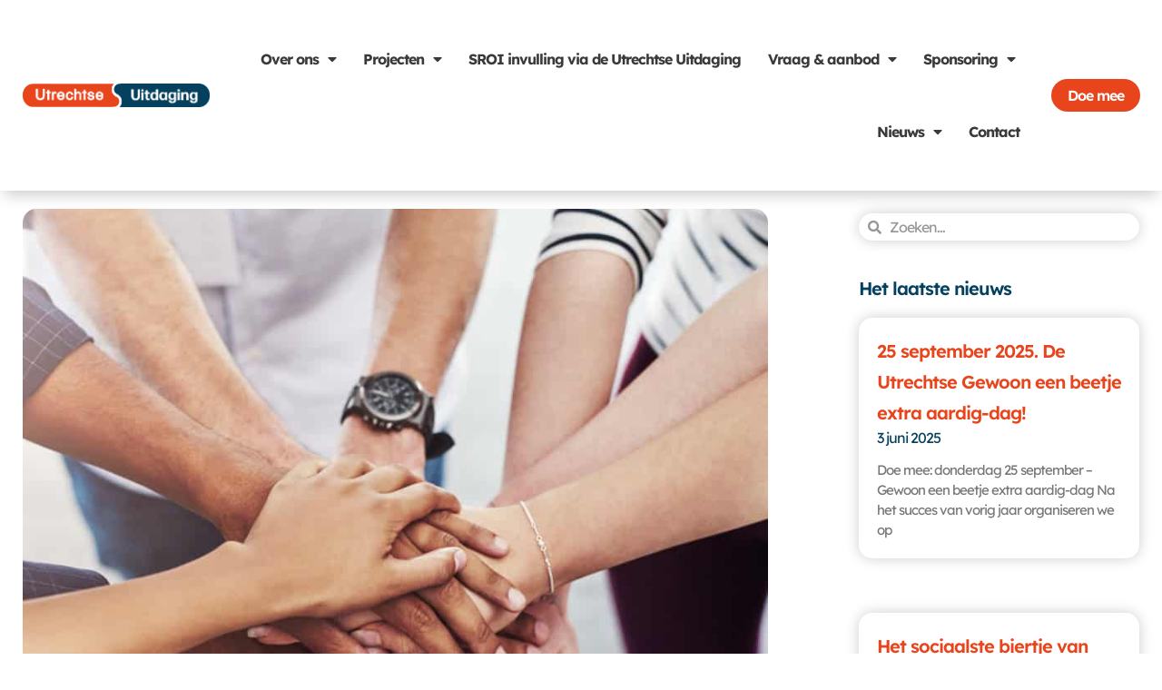

--- FILE ---
content_type: text/css
request_url: https://utrechtseuitdaging.nl/wp-content/uploads/elementor/css/post-10004.css?ver=1769047411
body_size: 479
content:
.elementor-kit-10004{--e-global-color-primary:#05415E;--e-global-color-secondary:#E8451D;--e-global-color-text:#515151;--e-global-color-accent:#E8451D;--e-global-color-e54d24b:#161616;--e-global-color-2f261d0:#FFFFFF;--e-global-color-21418be:#F6F6F6;--e-global-typography-primary-font-family:"Lexend Deca";--e-global-typography-primary-font-size:16px;--e-global-typography-primary-font-weight:600;--e-global-typography-secondary-font-family:"Lexend Deca";--e-global-typography-secondary-font-size:15px;--e-global-typography-secondary-font-weight:400;--e-global-typography-text-font-family:"Lexend Deca";--e-global-typography-text-font-size:16px;--e-global-typography-text-font-weight:400;--e-global-typography-accent-font-family:"Lexend Deca";--e-global-typography-accent-font-size:16px;--e-global-typography-accent-font-weight:600;color:var( --e-global-color-text );font-family:"Lexend Deca", Sans-serif;font-size:20px;}.elementor-kit-10004 button,.elementor-kit-10004 input[type="button"],.elementor-kit-10004 input[type="submit"],.elementor-kit-10004 .elementor-button{background-color:var( --e-global-color-accent );color:#FFFFFF;border-radius:25px 25px 25px 25px;padding:12px 12px 12px 12px;}.elementor-kit-10004 button:hover,.elementor-kit-10004 button:focus,.elementor-kit-10004 input[type="button"]:hover,.elementor-kit-10004 input[type="button"]:focus,.elementor-kit-10004 input[type="submit"]:hover,.elementor-kit-10004 input[type="submit"]:focus,.elementor-kit-10004 .elementor-button:hover,.elementor-kit-10004 .elementor-button:focus{background-color:var( --e-global-color-primary );color:#FFFFFF;}.elementor-kit-10004 e-page-transition{background-color:#FFBC7D;}.elementor-kit-10004 a{color:var( --e-global-color-secondary );}.elementor-kit-10004 a:hover{color:var( --e-global-color-primary );}.elementor-kit-10004 h1{color:var( --e-global-color-primary );font-size:40px;}.elementor-kit-10004 h2{color:var( --e-global-color-secondary );font-size:30px;}.elementor-kit-10004 h3{font-size:25px;}.elementor-kit-10004 h4{font-size:20px;}.elementor-kit-10004 h5{font-size:16px;}.elementor-kit-10004 h6{font-size:14px;}.elementor-section.elementor-section-boxed > .elementor-container{max-width:1140px;}.e-con{--container-max-width:1140px;}.elementor-widget:not(:last-child){margin-block-end:20px;}.elementor-element{--widgets-spacing:20px 20px;--widgets-spacing-row:20px;--widgets-spacing-column:20px;}{}h1.entry-title{display:var(--page-title-display);}@media(max-width:1100px){.elementor-section.elementor-section-boxed > .elementor-container{max-width:1024px;}.e-con{--container-max-width:1024px;}}@media(max-width:800px){.elementor-section.elementor-section-boxed > .elementor-container{max-width:767px;}.e-con{--container-max-width:767px;}}

--- FILE ---
content_type: text/css
request_url: https://utrechtseuitdaging.nl/wp-content/uploads/elementor/css/post-10032.css?ver=1769047412
body_size: 2283
content:
.elementor-10032 .elementor-element.elementor-element-5ce61526:not(.elementor-motion-effects-element-type-background), .elementor-10032 .elementor-element.elementor-element-5ce61526 > .elementor-motion-effects-container > .elementor-motion-effects-layer{background-color:var( --e-global-color-2f261d0 );}.elementor-10032 .elementor-element.elementor-element-5ce61526 > .elementor-container{max-width:1600px;}.elementor-10032 .elementor-element.elementor-element-5ce61526{transition:background 0.3s, border 0.3s, border-radius 0.3s, box-shadow 0.3s;padding:20px 20px 20px 20px;}.elementor-10032 .elementor-element.elementor-element-5ce61526 > .elementor-background-overlay{transition:background 0.3s, border-radius 0.3s, opacity 0.3s;}.elementor-widget-image .widget-image-caption{color:var( --e-global-color-text );font-family:var( --e-global-typography-text-font-family ), Sans-serif;font-size:var( --e-global-typography-text-font-size );font-weight:var( --e-global-typography-text-font-weight );}.elementor-10032 .elementor-element.elementor-element-dd02f14{text-align:start;}.elementor-10032 .elementor-element.elementor-element-dd02f14 img{width:50%;}.elementor-widget-icon-list .elementor-icon-list-item:not(:last-child):after{border-color:var( --e-global-color-text );}.elementor-widget-icon-list .elementor-icon-list-icon i{color:var( --e-global-color-primary );}.elementor-widget-icon-list .elementor-icon-list-icon svg{fill:var( --e-global-color-primary );}.elementor-widget-icon-list .elementor-icon-list-item > .elementor-icon-list-text, .elementor-widget-icon-list .elementor-icon-list-item > a{font-family:var( --e-global-typography-text-font-family ), Sans-serif;font-size:var( --e-global-typography-text-font-size );font-weight:var( --e-global-typography-text-font-weight );}.elementor-widget-icon-list .elementor-icon-list-text{color:var( --e-global-color-secondary );}.elementor-10032 .elementor-element.elementor-element-9bf8ed8{width:100%;max-width:100%;--e-icon-list-icon-size:18px;--icon-vertical-offset:0px;}.elementor-10032 .elementor-element.elementor-element-9bf8ed8 > .elementor-widget-container{margin:0px 0px -15px 0px;}.elementor-10032 .elementor-element.elementor-element-9bf8ed8 .elementor-icon-list-items:not(.elementor-inline-items) .elementor-icon-list-item:not(:last-child){padding-block-end:calc(0px/2);}.elementor-10032 .elementor-element.elementor-element-9bf8ed8 .elementor-icon-list-items:not(.elementor-inline-items) .elementor-icon-list-item:not(:first-child){margin-block-start:calc(0px/2);}.elementor-10032 .elementor-element.elementor-element-9bf8ed8 .elementor-icon-list-items.elementor-inline-items .elementor-icon-list-item{margin-inline:calc(0px/2);}.elementor-10032 .elementor-element.elementor-element-9bf8ed8 .elementor-icon-list-items.elementor-inline-items{margin-inline:calc(-0px/2);}.elementor-10032 .elementor-element.elementor-element-9bf8ed8 .elementor-icon-list-items.elementor-inline-items .elementor-icon-list-item:after{inset-inline-end:calc(-0px/2);}.elementor-10032 .elementor-element.elementor-element-9bf8ed8 .elementor-icon-list-icon i{color:var( --e-global-color-astglobalcolor2 );transition:color 0.3s;}.elementor-10032 .elementor-element.elementor-element-9bf8ed8 .elementor-icon-list-icon svg{fill:var( --e-global-color-astglobalcolor2 );transition:fill 0.3s;}.elementor-10032 .elementor-element.elementor-element-9bf8ed8 .elementor-icon-list-icon{padding-inline-end:5px;}.elementor-10032 .elementor-element.elementor-element-9bf8ed8 .elementor-icon-list-item > .elementor-icon-list-text, .elementor-10032 .elementor-element.elementor-element-9bf8ed8 .elementor-icon-list-item > a{font-weight:300;}.elementor-10032 .elementor-element.elementor-element-9bf8ed8 .elementor-icon-list-text{color:var( --e-global-color-astglobalcolor8 );transition:color 0.3s;}.elementor-10032 .elementor-element.elementor-element-337cc418{width:100%;max-width:100%;--e-icon-list-icon-size:18px;--icon-vertical-offset:0px;}.elementor-10032 .elementor-element.elementor-element-337cc418 .elementor-icon-list-items:not(.elementor-inline-items) .elementor-icon-list-item:not(:last-child){padding-block-end:calc(0px/2);}.elementor-10032 .elementor-element.elementor-element-337cc418 .elementor-icon-list-items:not(.elementor-inline-items) .elementor-icon-list-item:not(:first-child){margin-block-start:calc(0px/2);}.elementor-10032 .elementor-element.elementor-element-337cc418 .elementor-icon-list-items.elementor-inline-items .elementor-icon-list-item{margin-inline:calc(0px/2);}.elementor-10032 .elementor-element.elementor-element-337cc418 .elementor-icon-list-items.elementor-inline-items{margin-inline:calc(-0px/2);}.elementor-10032 .elementor-element.elementor-element-337cc418 .elementor-icon-list-items.elementor-inline-items .elementor-icon-list-item:after{inset-inline-end:calc(-0px/2);}.elementor-10032 .elementor-element.elementor-element-337cc418 .elementor-icon-list-icon i{color:var( --e-global-color-astglobalcolor2 );transition:color 0.3s;}.elementor-10032 .elementor-element.elementor-element-337cc418 .elementor-icon-list-icon svg{fill:var( --e-global-color-astglobalcolor2 );transition:fill 0.3s;}.elementor-10032 .elementor-element.elementor-element-337cc418 .elementor-icon-list-icon{padding-inline-end:5px;}.elementor-10032 .elementor-element.elementor-element-337cc418 .elementor-icon-list-item > .elementor-icon-list-text, .elementor-10032 .elementor-element.elementor-element-337cc418 .elementor-icon-list-item > a{font-weight:300;}.elementor-10032 .elementor-element.elementor-element-337cc418 .elementor-icon-list-text{color:var( --e-global-color-astglobalcolor8 );transition:color 0.3s;}.elementor-widget-divider{--divider-color:var( --e-global-color-secondary );}.elementor-widget-divider .elementor-divider__text{color:var( --e-global-color-secondary );font-family:var( --e-global-typography-secondary-font-family ), Sans-serif;font-size:var( --e-global-typography-secondary-font-size );font-weight:var( --e-global-typography-secondary-font-weight );}.elementor-widget-divider.elementor-view-stacked .elementor-icon{background-color:var( --e-global-color-secondary );}.elementor-widget-divider.elementor-view-framed .elementor-icon, .elementor-widget-divider.elementor-view-default .elementor-icon{color:var( --e-global-color-secondary );border-color:var( --e-global-color-secondary );}.elementor-widget-divider.elementor-view-framed .elementor-icon, .elementor-widget-divider.elementor-view-default .elementor-icon svg{fill:var( --e-global-color-secondary );}.elementor-10032 .elementor-element.elementor-element-38eff0c4{--divider-border-style:solid;--divider-color:var( --e-global-color-astglobalcolor7 );--divider-border-width:1px;}.elementor-10032 .elementor-element.elementor-element-38eff0c4 > .elementor-widget-container{margin:-10px 0px 0px 20px;}.elementor-10032 .elementor-element.elementor-element-38eff0c4 .elementor-divider-separator{width:20%;}.elementor-10032 .elementor-element.elementor-element-38eff0c4 .elementor-divider{padding-block-start:15px;padding-block-end:15px;}.elementor-10032 .elementor-element.elementor-element-61826ee .elementor-icon-list-items:not(.elementor-inline-items) .elementor-icon-list-item:not(:last-child){padding-block-end:calc(0px/2);}.elementor-10032 .elementor-element.elementor-element-61826ee .elementor-icon-list-items:not(.elementor-inline-items) .elementor-icon-list-item:not(:first-child){margin-block-start:calc(0px/2);}.elementor-10032 .elementor-element.elementor-element-61826ee .elementor-icon-list-items.elementor-inline-items .elementor-icon-list-item{margin-inline:calc(0px/2);}.elementor-10032 .elementor-element.elementor-element-61826ee .elementor-icon-list-items.elementor-inline-items{margin-inline:calc(-0px/2);}.elementor-10032 .elementor-element.elementor-element-61826ee .elementor-icon-list-items.elementor-inline-items .elementor-icon-list-item:after{inset-inline-end:calc(-0px/2);}.elementor-10032 .elementor-element.elementor-element-61826ee .elementor-icon-list-icon i{color:var( --e-global-color-astglobalcolor2 );transition:color 0.3s;}.elementor-10032 .elementor-element.elementor-element-61826ee .elementor-icon-list-icon svg{fill:var( --e-global-color-astglobalcolor2 );transition:fill 0.3s;}.elementor-10032 .elementor-element.elementor-element-61826ee{--e-icon-list-icon-size:18px;--icon-vertical-offset:0px;}.elementor-10032 .elementor-element.elementor-element-61826ee .elementor-icon-list-icon{padding-inline-end:5px;}.elementor-10032 .elementor-element.elementor-element-61826ee .elementor-icon-list-item > .elementor-icon-list-text, .elementor-10032 .elementor-element.elementor-element-61826ee .elementor-icon-list-item > a{font-weight:700;}.elementor-10032 .elementor-element.elementor-element-61826ee .elementor-icon-list-text{color:var( --e-global-color-text );transition:color 0.3s;}.elementor-widget-text-editor{font-family:var( --e-global-typography-text-font-family ), Sans-serif;font-size:var( --e-global-typography-text-font-size );font-weight:var( --e-global-typography-text-font-weight );color:var( --e-global-color-text );}.elementor-widget-text-editor.elementor-drop-cap-view-stacked .elementor-drop-cap{background-color:var( --e-global-color-primary );}.elementor-widget-text-editor.elementor-drop-cap-view-framed .elementor-drop-cap, .elementor-widget-text-editor.elementor-drop-cap-view-default .elementor-drop-cap{color:var( --e-global-color-primary );border-color:var( --e-global-color-primary );}.elementor-10032 .elementor-element.elementor-element-c2aba02{width:100%;max-width:100%;font-family:"Lexend Deca", Sans-serif;font-weight:300;color:var( --e-global-color-astglobalcolor8 );}.elementor-10032 .elementor-element.elementor-element-c2aba02 > .elementor-widget-container{margin:-20px 0px -35px 25px;}.elementor-10032 .elementor-element.elementor-element-b569122{width:100%;max-width:100%;font-family:"Lexend Deca", Sans-serif;font-weight:300;color:var( --e-global-color-astglobalcolor8 );}.elementor-10032 .elementor-element.elementor-element-b569122 > .elementor-widget-container{margin:-20px 0px -35px 25px;}.elementor-10032 .elementor-element.elementor-element-7839f6c{width:100%;max-width:100%;font-family:"Lexend Deca", Sans-serif;font-weight:300;color:var( --e-global-color-astglobalcolor8 );}.elementor-10032 .elementor-element.elementor-element-7839f6c > .elementor-widget-container{margin:-20px 0px -40px 25px;}.elementor-10032 .elementor-element.elementor-element-edcac13{--divider-border-style:solid;--divider-color:var( --e-global-color-astglobalcolor7 );--divider-border-width:1px;}.elementor-10032 .elementor-element.elementor-element-edcac13 > .elementor-widget-container{margin:-10px 0px 0px 20px;}.elementor-10032 .elementor-element.elementor-element-edcac13 .elementor-divider-separator{width:20%;}.elementor-10032 .elementor-element.elementor-element-edcac13 .elementor-divider{padding-block-start:15px;padding-block-end:15px;}.elementor-10032 .elementor-element.elementor-element-6a55759{padding:0px 0px 20px 0px;}.elementor-10032 .elementor-element.elementor-element-90e41c7 .elementor-icon-list-items:not(.elementor-inline-items) .elementor-icon-list-item:not(:last-child){padding-block-end:calc(0px/2);}.elementor-10032 .elementor-element.elementor-element-90e41c7 .elementor-icon-list-items:not(.elementor-inline-items) .elementor-icon-list-item:not(:first-child){margin-block-start:calc(0px/2);}.elementor-10032 .elementor-element.elementor-element-90e41c7 .elementor-icon-list-items.elementor-inline-items .elementor-icon-list-item{margin-inline:calc(0px/2);}.elementor-10032 .elementor-element.elementor-element-90e41c7 .elementor-icon-list-items.elementor-inline-items{margin-inline:calc(-0px/2);}.elementor-10032 .elementor-element.elementor-element-90e41c7 .elementor-icon-list-items.elementor-inline-items .elementor-icon-list-item:after{inset-inline-end:calc(-0px/2);}.elementor-10032 .elementor-element.elementor-element-90e41c7 .elementor-icon-list-icon i{color:var( --e-global-color-astglobalcolor2 );transition:color 0.3s;}.elementor-10032 .elementor-element.elementor-element-90e41c7 .elementor-icon-list-icon svg{fill:var( --e-global-color-astglobalcolor2 );transition:fill 0.3s;}.elementor-10032 .elementor-element.elementor-element-90e41c7{--e-icon-list-icon-size:18px;--icon-vertical-offset:0px;}.elementor-10032 .elementor-element.elementor-element-90e41c7 .elementor-icon-list-icon{padding-inline-end:5px;}.elementor-10032 .elementor-element.elementor-element-90e41c7 .elementor-icon-list-item > .elementor-icon-list-text, .elementor-10032 .elementor-element.elementor-element-90e41c7 .elementor-icon-list-item > a{font-weight:700;}.elementor-10032 .elementor-element.elementor-element-90e41c7 .elementor-icon-list-text{color:var( --e-global-color-text );transition:color 0.3s;}.elementor-10032 .elementor-element.elementor-element-3991d4d{width:100%;max-width:100%;font-family:"Lexend Deca", Sans-serif;font-weight:300;color:var( --e-global-color-astglobalcolor8 );}.elementor-10032 .elementor-element.elementor-element-3991d4d > .elementor-widget-container{margin:-20px 0px -35px 25px;}.elementor-10032 .elementor-element.elementor-element-880f7e4{width:100%;max-width:100%;font-family:"Lexend Deca", Sans-serif;font-weight:300;color:var( --e-global-color-astglobalcolor8 );}.elementor-10032 .elementor-element.elementor-element-880f7e4 > .elementor-widget-container{margin:-20px 0px -35px 25px;}.elementor-10032 .elementor-element.elementor-element-038d116{width:100%;max-width:100%;font-family:"Lexend Deca", Sans-serif;font-weight:300;color:var( --e-global-color-astglobalcolor8 );}.elementor-10032 .elementor-element.elementor-element-038d116 > .elementor-widget-container{margin:-20px 0px -40px 25px;}.elementor-widget-heading .elementor-heading-title{font-family:var( --e-global-typography-primary-font-family ), Sans-serif;font-size:var( --e-global-typography-primary-font-size );font-weight:var( --e-global-typography-primary-font-weight );color:var( --e-global-color-primary );}.elementor-10032 .elementor-element.elementor-element-1b6dd121 .elementor-heading-title{font-family:"Lexend Deca", Sans-serif;font-size:18px;font-weight:700;color:var( --e-global-color-text );}.elementor-widget-nav-menu .elementor-nav-menu .elementor-item{font-family:var( --e-global-typography-primary-font-family ), Sans-serif;font-size:var( --e-global-typography-primary-font-size );font-weight:var( --e-global-typography-primary-font-weight );}.elementor-widget-nav-menu .elementor-nav-menu--main .elementor-item{color:var( --e-global-color-text );fill:var( --e-global-color-text );}.elementor-widget-nav-menu .elementor-nav-menu--main .elementor-item:hover,
					.elementor-widget-nav-menu .elementor-nav-menu--main .elementor-item.elementor-item-active,
					.elementor-widget-nav-menu .elementor-nav-menu--main .elementor-item.highlighted,
					.elementor-widget-nav-menu .elementor-nav-menu--main .elementor-item:focus{color:var( --e-global-color-accent );fill:var( --e-global-color-accent );}.elementor-widget-nav-menu .elementor-nav-menu--main:not(.e--pointer-framed) .elementor-item:before,
					.elementor-widget-nav-menu .elementor-nav-menu--main:not(.e--pointer-framed) .elementor-item:after{background-color:var( --e-global-color-accent );}.elementor-widget-nav-menu .e--pointer-framed .elementor-item:before,
					.elementor-widget-nav-menu .e--pointer-framed .elementor-item:after{border-color:var( --e-global-color-accent );}.elementor-widget-nav-menu{--e-nav-menu-divider-color:var( --e-global-color-text );}.elementor-widget-nav-menu .elementor-nav-menu--dropdown .elementor-item, .elementor-widget-nav-menu .elementor-nav-menu--dropdown  .elementor-sub-item{font-family:var( --e-global-typography-accent-font-family ), Sans-serif;font-size:var( --e-global-typography-accent-font-size );font-weight:var( --e-global-typography-accent-font-weight );}.elementor-10032 .elementor-element.elementor-element-1eba6c00 .elementor-nav-menu .elementor-item{font-family:"Lexend Deca", Sans-serif;font-weight:300;line-height:25px;}.elementor-10032 .elementor-element.elementor-element-1eba6c00 .elementor-nav-menu--main .elementor-item{color:var( --e-global-color-astglobalcolor7 );fill:var( --e-global-color-astglobalcolor7 );padding-left:0px;padding-right:0px;padding-top:5px;padding-bottom:5px;}.elementor-10032 .elementor-element.elementor-element-1eba6c00 .elementor-nav-menu--main .elementor-item:hover,
					.elementor-10032 .elementor-element.elementor-element-1eba6c00 .elementor-nav-menu--main .elementor-item.elementor-item-active,
					.elementor-10032 .elementor-element.elementor-element-1eba6c00 .elementor-nav-menu--main .elementor-item.highlighted,
					.elementor-10032 .elementor-element.elementor-element-1eba6c00 .elementor-nav-menu--main .elementor-item:focus{color:var( --e-global-color-accent );fill:var( --e-global-color-accent );}.elementor-10032 .elementor-element.elementor-element-6b816a7e .elementor-heading-title{font-family:"Lexend Deca", Sans-serif;font-size:18px;font-weight:700;color:var( --e-global-color-text );}.elementor-widget-posts .elementor-button{background-color:var( --e-global-color-accent );font-family:var( --e-global-typography-accent-font-family ), Sans-serif;font-size:var( --e-global-typography-accent-font-size );font-weight:var( --e-global-typography-accent-font-weight );}.elementor-widget-posts .elementor-post__title, .elementor-widget-posts .elementor-post__title a{color:var( --e-global-color-secondary );font-family:var( --e-global-typography-primary-font-family ), Sans-serif;font-size:var( --e-global-typography-primary-font-size );font-weight:var( --e-global-typography-primary-font-weight );}.elementor-widget-posts .elementor-post__meta-data{font-family:var( --e-global-typography-secondary-font-family ), Sans-serif;font-size:var( --e-global-typography-secondary-font-size );font-weight:var( --e-global-typography-secondary-font-weight );}.elementor-widget-posts .elementor-post__excerpt p{font-family:var( --e-global-typography-text-font-family ), Sans-serif;font-size:var( --e-global-typography-text-font-size );font-weight:var( --e-global-typography-text-font-weight );}.elementor-widget-posts .elementor-post__read-more{color:var( --e-global-color-accent );}.elementor-widget-posts a.elementor-post__read-more{font-family:var( --e-global-typography-accent-font-family ), Sans-serif;font-size:var( --e-global-typography-accent-font-size );font-weight:var( --e-global-typography-accent-font-weight );}.elementor-widget-posts .elementor-post__card .elementor-post__badge{background-color:var( --e-global-color-accent );font-family:var( --e-global-typography-accent-font-family ), Sans-serif;font-weight:var( --e-global-typography-accent-font-weight );}.elementor-widget-posts .elementor-pagination{font-family:var( --e-global-typography-secondary-font-family ), Sans-serif;font-size:var( --e-global-typography-secondary-font-size );font-weight:var( --e-global-typography-secondary-font-weight );}.elementor-widget-posts .e-load-more-message{font-family:var( --e-global-typography-secondary-font-family ), Sans-serif;font-size:var( --e-global-typography-secondary-font-size );font-weight:var( --e-global-typography-secondary-font-weight );}.elementor-10032 .elementor-element.elementor-element-57486fdf{--grid-row-gap:0px;--grid-column-gap:0px;}.elementor-10032 .elementor-element.elementor-element-57486fdf > .elementor-widget-container{padding:10px 0px 0px 10px;}.elementor-10032 .elementor-element.elementor-element-57486fdf .elementor-post__title, .elementor-10032 .elementor-element.elementor-element-57486fdf .elementor-post__title a{color:var( --e-global-color-astglobalcolor7 );font-family:"Lexend Deca", Sans-serif;font-size:18px;font-weight:300;line-height:35px;}.elementor-10032 .elementor-element.elementor-element-36a66269 .elementor-heading-title{font-family:"Lexend Deca", Sans-serif;font-size:18px;font-weight:700;color:var( --e-global-color-text );}.elementor-10032 .elementor-element.elementor-element-55e5ff13{--grid-template-columns:repeat(1, auto);width:var( --container-widget-width, 10% );max-width:10%;--container-widget-width:10%;--container-widget-flex-grow:0;align-self:flex-start;--icon-size:15px;--grid-column-gap:5px;--grid-row-gap:5px;}.elementor-10032 .elementor-element.elementor-element-55e5ff13 .elementor-widget-container{text-align:left;}.elementor-10032 .elementor-element.elementor-element-55e5ff13 .elementor-social-icon{background-color:var( --e-global-color-primary );--icon-padding:0.4em;}.elementor-10032 .elementor-element.elementor-element-3f5de82a{width:var( --container-widget-width, 90% );max-width:90%;--container-widget-width:90%;--container-widget-flex-grow:0;font-weight:400;line-height:39px;}.elementor-10032 .elementor-element.elementor-element-3f5de82a > .elementor-widget-container{margin:-5px 0px 0px 0px;}.elementor-10032 .elementor-element.elementor-element-6810f02{color:var( --e-global-color-primary );}.elementor-10032 .elementor-element.elementor-element-64a2b679 > .elementor-container > .elementor-column > .elementor-widget-wrap{align-content:center;align-items:center;}.elementor-10032 .elementor-element.elementor-element-64a2b679:not(.elementor-motion-effects-element-type-background), .elementor-10032 .elementor-element.elementor-element-64a2b679 > .elementor-motion-effects-container > .elementor-motion-effects-layer{background-color:var( --e-global-color-primary );}.elementor-10032 .elementor-element.elementor-element-64a2b679 > .elementor-container{max-width:1600px;}.elementor-10032 .elementor-element.elementor-element-64a2b679{transition:background 0.3s, border 0.3s, border-radius 0.3s, box-shadow 0.3s;margin-top:0px;margin-bottom:0px;padding:25px 10px 25px 10px;}.elementor-10032 .elementor-element.elementor-element-64a2b679 > .elementor-background-overlay{transition:background 0.3s, border-radius 0.3s, opacity 0.3s;}.elementor-10032 .elementor-element.elementor-element-5a782970{font-weight:400;color:var( --e-global-color-2f261d0 );}.elementor-10032 .elementor-element.elementor-element-14d1574a > .elementor-widget-wrap > .elementor-widget:not(.elementor-widget__width-auto):not(.elementor-widget__width-initial):not(:last-child):not(.elementor-absolute){margin-block-end:0px;}.elementor-10032 .elementor-element.elementor-element-a7951cf{text-align:end;}.elementor-10032 .elementor-element.elementor-element-a7951cf .elementor-heading-title{font-family:"Lexend Deca", Sans-serif;font-size:16px;font-weight:300;color:var( --e-global-color-2f261d0 );}.elementor-theme-builder-content-area{height:400px;}.elementor-location-header:before, .elementor-location-footer:before{content:"";display:table;clear:both;}@media(min-width:801px){.elementor-10032 .elementor-element.elementor-element-40902b1f{width:80%;}.elementor-10032 .elementor-element.elementor-element-14d1574a{width:20%;}}@media(max-width:1100px){.elementor-widget-image .widget-image-caption{font-size:var( --e-global-typography-text-font-size );}.elementor-widget-icon-list .elementor-icon-list-item > .elementor-icon-list-text, .elementor-widget-icon-list .elementor-icon-list-item > a{font-size:var( --e-global-typography-text-font-size );}.elementor-widget-divider .elementor-divider__text{font-size:var( --e-global-typography-secondary-font-size );}.elementor-widget-text-editor{font-size:var( --e-global-typography-text-font-size );}.elementor-widget-heading .elementor-heading-title{font-size:var( --e-global-typography-primary-font-size );}.elementor-widget-nav-menu .elementor-nav-menu .elementor-item{font-size:var( --e-global-typography-primary-font-size );}.elementor-widget-nav-menu .elementor-nav-menu--dropdown .elementor-item, .elementor-widget-nav-menu .elementor-nav-menu--dropdown  .elementor-sub-item{font-size:var( --e-global-typography-accent-font-size );}.elementor-widget-posts .elementor-post__title, .elementor-widget-posts .elementor-post__title a{font-size:var( --e-global-typography-primary-font-size );}.elementor-widget-posts .elementor-post__meta-data{font-size:var( --e-global-typography-secondary-font-size );}.elementor-widget-posts .elementor-post__excerpt p{font-size:var( --e-global-typography-text-font-size );}.elementor-widget-posts a.elementor-post__read-more{font-size:var( --e-global-typography-accent-font-size );}.elementor-widget-posts .elementor-pagination{font-size:var( --e-global-typography-secondary-font-size );}.elementor-widget-posts .elementor-button{font-size:var( --e-global-typography-accent-font-size );}.elementor-widget-posts .e-load-more-message{font-size:var( --e-global-typography-secondary-font-size );}}@media(max-width:800px){.elementor-widget-image .widget-image-caption{font-size:var( --e-global-typography-text-font-size );}.elementor-widget-icon-list .elementor-icon-list-item > .elementor-icon-list-text, .elementor-widget-icon-list .elementor-icon-list-item > a{font-size:var( --e-global-typography-text-font-size );}.elementor-widget-divider .elementor-divider__text{font-size:var( --e-global-typography-secondary-font-size );}.elementor-widget-text-editor{font-size:var( --e-global-typography-text-font-size );}.elementor-widget-heading .elementor-heading-title{font-size:var( --e-global-typography-primary-font-size );}.elementor-widget-nav-menu .elementor-nav-menu .elementor-item{font-size:var( --e-global-typography-primary-font-size );}.elementor-widget-nav-menu .elementor-nav-menu--dropdown .elementor-item, .elementor-widget-nav-menu .elementor-nav-menu--dropdown  .elementor-sub-item{font-size:var( --e-global-typography-accent-font-size );}.elementor-widget-posts .elementor-post__title, .elementor-widget-posts .elementor-post__title a{font-size:var( --e-global-typography-primary-font-size );}.elementor-widget-posts .elementor-post__meta-data{font-size:var( --e-global-typography-secondary-font-size );}.elementor-widget-posts .elementor-post__excerpt p{font-size:var( --e-global-typography-text-font-size );}.elementor-widget-posts a.elementor-post__read-more{font-size:var( --e-global-typography-accent-font-size );}.elementor-widget-posts .elementor-pagination{font-size:var( --e-global-typography-secondary-font-size );}.elementor-widget-posts .elementor-button{font-size:var( --e-global-typography-accent-font-size );}.elementor-widget-posts .e-load-more-message{font-size:var( --e-global-typography-secondary-font-size );}.elementor-10032 .elementor-element.elementor-element-40902b1f > .elementor-element-populated{margin:0px 0px 30px 0px;--e-column-margin-right:0px;--e-column-margin-left:0px;}.elementor-10032 .elementor-element.elementor-element-5a782970{text-align:center;}.elementor-10032 .elementor-element.elementor-element-14d1574a.elementor-column > .elementor-widget-wrap{justify-content:center;}.elementor-10032 .elementor-element.elementor-element-a7951cf{text-align:center;}}@media(max-width:1100px) and (min-width:801px){.elementor-10032 .elementor-element.elementor-element-a6f454f{width:50%;}.elementor-10032 .elementor-element.elementor-element-15514c8f{width:50%;}.elementor-10032 .elementor-element.elementor-element-7661ee5{width:50%;}.elementor-10032 .elementor-element.elementor-element-1e9cdbe1{width:50%;}.elementor-10032 .elementor-element.elementor-element-40902b1f{width:65%;}.elementor-10032 .elementor-element.elementor-element-14d1574a{width:35%;}}/* Start custom CSS for posts, class: .elementor-element-57486fdf */#footer-news .elementor-post__title:hover a{
   color:var(--e-global-color-accent)!important;
}/* End custom CSS */

--- FILE ---
content_type: text/css
request_url: https://utrechtseuitdaging.nl/wp-content/uploads/elementor/css/post-11068.css?ver=1769049672
body_size: 1397
content:
.elementor-11068 .elementor-element.elementor-element-6c82ed4f > .elementor-container{max-width:1600px;}.elementor-11068 .elementor-element.elementor-element-6c82ed4f{padding:0px 0px 0px 0px;}.elementor-11068 .elementor-element.elementor-element-1a6f7690{padding:0px 50px 0px 025px;}.elementor-widget-theme-post-featured-image .widget-image-caption{color:var( --e-global-color-text );font-family:var( --e-global-typography-text-font-family ), Sans-serif;font-size:var( --e-global-typography-text-font-size );font-weight:var( --e-global-typography-text-font-weight );}.elementor-11068 .elementor-element.elementor-element-26997cf3{width:auto;max-width:auto;text-align:start;}.elementor-11068 .elementor-element.elementor-element-26997cf3 > .elementor-widget-container{margin:20px 0px 5px 0px;}.elementor-11068 .elementor-element.elementor-element-26997cf3 img{height:100%;object-fit:contain;object-position:center center;border-radius:15px 15px 15px 15px;}.elementor-widget-theme-post-title .elementor-heading-title{font-family:var( --e-global-typography-primary-font-family ), Sans-serif;font-size:var( --e-global-typography-primary-font-size );font-weight:var( --e-global-typography-primary-font-weight );color:var( --e-global-color-primary );}.elementor-11068 .elementor-element.elementor-element-2479eeb .elementor-heading-title{font-family:"Lexend Deca", Sans-serif;font-size:40px;font-weight:600;color:var( --e-global-color-primary );}.elementor-widget-heading .elementor-heading-title{font-family:var( --e-global-typography-primary-font-family ), Sans-serif;font-size:var( --e-global-typography-primary-font-size );font-weight:var( --e-global-typography-primary-font-weight );color:var( --e-global-color-primary );}.elementor-11068 .elementor-element.elementor-element-1b7bdebb .elementor-heading-title{font-family:"Lexend Deca", Sans-serif;font-size:18px;font-weight:600;color:var( --e-global-color-secondary );}.elementor-widget-theme-post-content{color:var( --e-global-color-text );font-family:var( --e-global-typography-text-font-family ), Sans-serif;font-size:var( --e-global-typography-text-font-size );font-weight:var( --e-global-typography-text-font-weight );}.elementor-11068 .elementor-element.elementor-element-4bb00250 > .elementor-widget-container{margin:40px 0px 0px 0px;}.elementor-11068 .elementor-element.elementor-element-29b6eef1{--spacer-size:50px;}.elementor-11068 .elementor-element.elementor-element-d61aa15:not(.elementor-motion-effects-element-type-background), .elementor-11068 .elementor-element.elementor-element-d61aa15 > .elementor-motion-effects-container > .elementor-motion-effects-layer{background-color:var( --e-global-color-astglobalcolor4 );}.elementor-11068 .elementor-element.elementor-element-d61aa15{transition:background 0.3s, border 0.3s, border-radius 0.3s, box-shadow 0.3s;padding:50px 0px 50px 0px;}.elementor-11068 .elementor-element.elementor-element-d61aa15 > .elementor-background-overlay{transition:background 0.3s, border-radius 0.3s, opacity 0.3s;}.elementor-11068 .elementor-element.elementor-element-5cacd4fd{text-align:center;}.elementor-11068 .elementor-element.elementor-element-5cacd4fd .elementor-heading-title{font-family:var( --e-global-typography-text-font-family ), Sans-serif;font-size:var( --e-global-typography-text-font-size );font-weight:var( --e-global-typography-text-font-weight );}.elementor-11068 .elementor-element.elementor-element-5c0a3bdb{--alignment:center;--grid-side-margin:10px;--grid-column-gap:10px;--grid-row-gap:10px;--grid-bottom-margin:10px;--e-share-buttons-primary-color:var( --e-global-color-secondary );}.elementor-11068 .elementor-element.elementor-element-5c0a3bdb .elementor-share-btn:hover{--e-share-buttons-primary-color:var( --e-global-color-primary );}.elementor-11068 .elementor-element.elementor-element-78846a3a > .elementor-element-populated{padding:25px 25px 25px 50px;}.elementor-widget-search-form input[type="search"].elementor-search-form__input{font-family:var( --e-global-typography-text-font-family ), Sans-serif;font-size:var( --e-global-typography-text-font-size );font-weight:var( --e-global-typography-text-font-weight );}.elementor-widget-search-form .elementor-search-form__input,
					.elementor-widget-search-form .elementor-search-form__icon,
					.elementor-widget-search-form .elementor-lightbox .dialog-lightbox-close-button,
					.elementor-widget-search-form .elementor-lightbox .dialog-lightbox-close-button:hover,
					.elementor-widget-search-form.elementor-search-form--skin-full_screen input[type="search"].elementor-search-form__input{color:var( --e-global-color-text );fill:var( --e-global-color-text );}.elementor-widget-search-form .elementor-search-form__submit{font-family:var( --e-global-typography-text-font-family ), Sans-serif;font-size:var( --e-global-typography-text-font-size );font-weight:var( --e-global-typography-text-font-weight );background-color:var( --e-global-color-secondary );}.elementor-11068 .elementor-element.elementor-element-5a7ae041 > .elementor-widget-container{margin:0px 0px 20px 0px;}.elementor-11068 .elementor-element.elementor-element-5a7ae041 .elementor-search-form__container{min-height:30px;box-shadow:0px 0px 15px 0px rgba(0, 0, 0, 0.2);}.elementor-11068 .elementor-element.elementor-element-5a7ae041 .elementor-search-form__submit{min-width:30px;}body:not(.rtl) .elementor-11068 .elementor-element.elementor-element-5a7ae041 .elementor-search-form__icon{padding-left:calc(30px / 3);}body.rtl .elementor-11068 .elementor-element.elementor-element-5a7ae041 .elementor-search-form__icon{padding-right:calc(30px / 3);}.elementor-11068 .elementor-element.elementor-element-5a7ae041 .elementor-search-form__input, .elementor-11068 .elementor-element.elementor-element-5a7ae041.elementor-search-form--button-type-text .elementor-search-form__submit{padding-left:calc(30px / 3);padding-right:calc(30px / 3);}.elementor-11068 .elementor-element.elementor-element-5a7ae041:not(.elementor-search-form--skin-full_screen) .elementor-search-form__container{background-color:var( --e-global-color-2f261d0 );border-color:var( --e-global-color-primary );border-width:0px 0px 0px 0px;border-radius:15px;}.elementor-11068 .elementor-element.elementor-element-5a7ae041.elementor-search-form--skin-full_screen input[type="search"].elementor-search-form__input{background-color:var( --e-global-color-2f261d0 );border-color:var( --e-global-color-primary );border-width:0px 0px 0px 0px;border-radius:15px;}.elementor-11068 .elementor-element.elementor-element-564cb92e .elementor-heading-title{font-family:"Lexend Deca", Sans-serif;font-size:20px;font-weight:600;}.elementor-widget-posts .elementor-button{background-color:var( --e-global-color-accent );font-family:var( --e-global-typography-accent-font-family ), Sans-serif;font-size:var( --e-global-typography-accent-font-size );font-weight:var( --e-global-typography-accent-font-weight );}.elementor-widget-posts .elementor-post__title, .elementor-widget-posts .elementor-post__title a{color:var( --e-global-color-secondary );font-family:var( --e-global-typography-primary-font-family ), Sans-serif;font-size:var( --e-global-typography-primary-font-size );font-weight:var( --e-global-typography-primary-font-weight );}.elementor-widget-posts .elementor-post__meta-data{font-family:var( --e-global-typography-secondary-font-family ), Sans-serif;font-size:var( --e-global-typography-secondary-font-size );font-weight:var( --e-global-typography-secondary-font-weight );}.elementor-widget-posts .elementor-post__excerpt p{font-family:var( --e-global-typography-text-font-family ), Sans-serif;font-size:var( --e-global-typography-text-font-size );font-weight:var( --e-global-typography-text-font-weight );}.elementor-widget-posts .elementor-post__read-more{color:var( --e-global-color-accent );}.elementor-widget-posts a.elementor-post__read-more{font-family:var( --e-global-typography-accent-font-family ), Sans-serif;font-size:var( --e-global-typography-accent-font-size );font-weight:var( --e-global-typography-accent-font-weight );}.elementor-widget-posts .elementor-post__card .elementor-post__badge{background-color:var( --e-global-color-accent );font-family:var( --e-global-typography-accent-font-family ), Sans-serif;font-weight:var( --e-global-typography-accent-font-weight );}.elementor-widget-posts .elementor-pagination{font-family:var( --e-global-typography-secondary-font-family ), Sans-serif;font-size:var( --e-global-typography-secondary-font-size );font-weight:var( --e-global-typography-secondary-font-weight );}.elementor-widget-posts .e-load-more-message{font-family:var( --e-global-typography-secondary-font-family ), Sans-serif;font-size:var( --e-global-typography-secondary-font-size );font-weight:var( --e-global-typography-secondary-font-weight );}.elementor-11068 .elementor-element.elementor-element-77bdd7ed{--grid-row-gap:60px;--grid-column-gap:30px;}.elementor-11068 .elementor-element.elementor-element-77bdd7ed .elementor-post__meta-data span + span:before{content:"///";}.elementor-11068 .elementor-element.elementor-element-77bdd7ed .elementor-post{border-style:solid;border-width:0px 0px 0px 0px;border-radius:15px;padding:15px 15px 15px 15px;box-shadow:0px 0px 15px 0px rgba(0, 0, 0, 0.2);}.elementor-11068 .elementor-element.elementor-element-77bdd7ed .elementor-post__text{padding:5px 5px 5px 5px;}.elementor-11068 .elementor-element.elementor-element-77bdd7ed .elementor-post:hover{box-shadow:0px 0px 25px 0px rgba(0, 0, 0, 0.3);}.elementor-11068 .elementor-element.elementor-element-77bdd7ed .elementor-post__title, .elementor-11068 .elementor-element.elementor-element-77bdd7ed .elementor-post__title a{font-family:"Lexend Deca", Sans-serif;font-size:20px;font-weight:600;}.elementor-11068 .elementor-element.elementor-element-77bdd7ed .elementor-post__title{margin-bottom:0px;}.elementor-11068 .elementor-element.elementor-element-77bdd7ed .elementor-post__meta-data{color:var( --e-global-color-primary );font-family:"Lexend Deca", Sans-serif;font-size:16px;font-weight:400;margin-bottom:15px;}.elementor-11068 .elementor-element.elementor-element-77bdd7ed .elementor-post__excerpt p{font-family:"Lexend Deca", Sans-serif;font-size:15px;font-weight:400;}.elementor-11068 .elementor-element.elementor-element-77bdd7ed .elementor-post__excerpt{margin-bottom:0px;}.elementor-11068 .elementor-element.elementor-element-21e722c1 > .elementor-container{max-width:1600px;}.elementor-11068 .elementor-element.elementor-element-21e722c1{margin-top:25px;margin-bottom:25px;}.elementor-11068 .elementor-element.elementor-element-12bb0cc0{--spacer-size:100px;}.elementor-widget-button .elementor-button{background-color:var( --e-global-color-accent );font-family:var( --e-global-typography-accent-font-family ), Sans-serif;font-size:var( --e-global-typography-accent-font-size );font-weight:var( --e-global-typography-accent-font-weight );}.elementor-11068 .elementor-element.elementor-element-67169872 .elementor-button{background-color:var( --e-global-color-primary );padding:10px 25px 10px 25px;}.elementor-11068 .elementor-element.elementor-element-67169872 .elementor-button:hover, .elementor-11068 .elementor-element.elementor-element-67169872 .elementor-button:focus{background-color:var( --e-global-color-secondary );}.elementor-11068 .elementor-element.elementor-element-6da0da3f{--spacer-size:50px;}@media(min-width:801px){.elementor-11068 .elementor-element.elementor-element-b13444c{width:70%;}.elementor-11068 .elementor-element.elementor-element-78846a3a{width:30%;}}@media(max-width:1100px) and (min-width:801px){.elementor-11068 .elementor-element.elementor-element-b13444c{width:100%;}}@media(max-width:1100px){.elementor-11068 .elementor-element.elementor-element-1a6f7690{padding:0px 25px 0px 25px;}.elementor-widget-theme-post-featured-image .widget-image-caption{font-size:var( --e-global-typography-text-font-size );}.elementor-widget-theme-post-title .elementor-heading-title{font-size:var( --e-global-typography-primary-font-size );}.elementor-widget-heading .elementor-heading-title{font-size:var( --e-global-typography-primary-font-size );}.elementor-widget-theme-post-content{font-size:var( --e-global-typography-text-font-size );}.elementor-11068 .elementor-element.elementor-element-5cacd4fd .elementor-heading-title{font-size:var( --e-global-typography-text-font-size );} .elementor-11068 .elementor-element.elementor-element-5c0a3bdb{--grid-side-margin:10px;--grid-column-gap:10px;--grid-row-gap:10px;--grid-bottom-margin:10px;}.elementor-widget-search-form input[type="search"].elementor-search-form__input{font-size:var( --e-global-typography-text-font-size );}.elementor-widget-search-form .elementor-search-form__submit{font-size:var( --e-global-typography-text-font-size );}.elementor-widget-posts .elementor-post__title, .elementor-widget-posts .elementor-post__title a{font-size:var( --e-global-typography-primary-font-size );}.elementor-widget-posts .elementor-post__meta-data{font-size:var( --e-global-typography-secondary-font-size );}.elementor-widget-posts .elementor-post__excerpt p{font-size:var( --e-global-typography-text-font-size );}.elementor-widget-posts a.elementor-post__read-more{font-size:var( --e-global-typography-accent-font-size );}.elementor-widget-posts .elementor-pagination{font-size:var( --e-global-typography-secondary-font-size );}.elementor-widget-posts .elementor-button{font-size:var( --e-global-typography-accent-font-size );}.elementor-widget-posts .e-load-more-message{font-size:var( --e-global-typography-secondary-font-size );}.elementor-widget-button .elementor-button{font-size:var( --e-global-typography-accent-font-size );}}@media(max-width:800px){.elementor-11068 .elementor-element.elementor-element-1a6f7690{padding:0px 25px 0px 25px;}.elementor-widget-theme-post-featured-image .widget-image-caption{font-size:var( --e-global-typography-text-font-size );}.elementor-widget-theme-post-title .elementor-heading-title{font-size:var( --e-global-typography-primary-font-size );}.elementor-widget-heading .elementor-heading-title{font-size:var( --e-global-typography-primary-font-size );}.elementor-widget-theme-post-content{font-size:var( --e-global-typography-text-font-size );}.elementor-11068 .elementor-element.elementor-element-5cacd4fd .elementor-heading-title{font-size:var( --e-global-typography-text-font-size );} .elementor-11068 .elementor-element.elementor-element-5c0a3bdb{--grid-side-margin:10px;--grid-column-gap:10px;--grid-row-gap:10px;--grid-bottom-margin:10px;}.elementor-widget-search-form input[type="search"].elementor-search-form__input{font-size:var( --e-global-typography-text-font-size );}.elementor-widget-search-form .elementor-search-form__submit{font-size:var( --e-global-typography-text-font-size );}.elementor-widget-posts .elementor-post__title, .elementor-widget-posts .elementor-post__title a{font-size:var( --e-global-typography-primary-font-size );}.elementor-widget-posts .elementor-post__meta-data{font-size:var( --e-global-typography-secondary-font-size );}.elementor-widget-posts .elementor-post__excerpt p{font-size:var( --e-global-typography-text-font-size );}.elementor-widget-posts a.elementor-post__read-more{font-size:var( --e-global-typography-accent-font-size );}.elementor-widget-posts .elementor-pagination{font-size:var( --e-global-typography-secondary-font-size );}.elementor-widget-posts .elementor-button{font-size:var( --e-global-typography-accent-font-size );}.elementor-widget-posts .e-load-more-message{font-size:var( --e-global-typography-secondary-font-size );}.elementor-widget-button .elementor-button{font-size:var( --e-global-typography-accent-font-size );}}